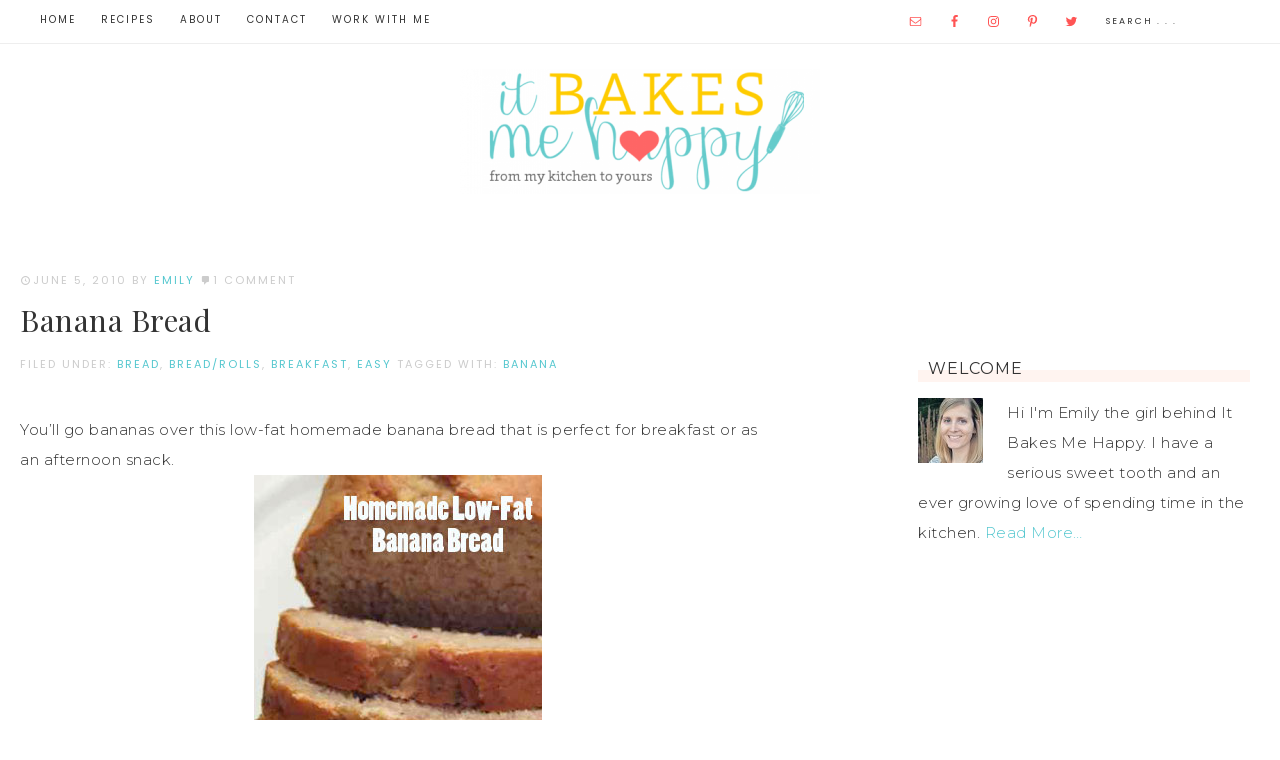

--- FILE ---
content_type: text/html; charset=UTF-8
request_url: http://itbakesmehappy.com/2010/06/banana-bread.html
body_size: 16613
content:
<!DOCTYPE html>
<html lang="en-US" prefix="og: http://ogp.me/ns#">
<head >
<meta charset="UTF-8" />
<title>Banana Bread - It Bakes Me Happy</title><meta name="viewport" content="width=device-width, initial-scale=1" />

			<style type="text/css">
				.slide-excerpt { width: 30%; }
				.slide-excerpt { top: 0; }
				.slide-excerpt { left: 0; }
				.flexslider { max-width: 300px; max-height: 300px; }
				.slide-image { max-height: 300px; }
			</style>
			<style type="text/css">
				@media only screen
				and (min-device-width : 320px)
				and (max-device-width : 480px) {
					.slide-excerpt { display: none !important; }
				}
			</style> 
<!-- This site is optimized with the Yoast SEO plugin v5.8 - https://yoast.com/wordpress/plugins/seo/ -->
<meta name="description" content="You&#039;ll go bananas over this healthier twist on classic banana bread it makes the perfect breakfast or as an afternoon snack!"/>
<link rel="canonical" href="http://itbakesmehappy.com/2010/06/banana-bread.html" />
<link rel="publisher" href="https://plus.google.com/u/0/+EmilyDicks/posts"/>
<meta property="og:locale" content="en_US" />
<meta property="og:type" content="article" />
<meta property="og:title" content="Banana Bread - It Bakes Me Happy" />
<meta property="og:description" content="You&#039;ll go bananas over this healthier twist on classic banana bread it makes the perfect breakfast or as an afternoon snack!" />
<meta property="og:url" content="http://itbakesmehappy.com/2010/06/banana-bread.html" />
<meta property="og:site_name" content="It Bakes Me Happy" />
<meta property="article:publisher" content="https://www.facebook.com/ItBakesMeHappy" />
<meta property="article:tag" content="banana" />
<meta property="article:section" content="bread" />
<meta property="article:published_time" content="2010-06-05T01:47:00-05:00" />
<meta property="article:modified_time" content="2017-08-22T14:14:42-05:00" />
<meta property="og:updated_time" content="2017-08-22T14:14:42-05:00" />
<meta property="og:image" content="http://itbakesmehappy.com/wp-content/uploads/2010/06/Banana-Bread.jpg" />
<meta property="og:image:width" content="288" />
<meta property="og:image:height" content="432" />
<script type='application/ld+json'>{"@context":"http:\/\/schema.org","@type":"WebSite","@id":"#website","url":"http:\/\/itbakesmehappy.com\/","name":"It Bakes Me Happy","potentialAction":{"@type":"SearchAction","target":"http:\/\/itbakesmehappy.com\/?s={search_term_string}","query-input":"required name=search_term_string"}}</script>
<!-- / Yoast SEO plugin. -->

<link rel='dns-prefetch' href='//fonts.googleapis.com' />
<link rel='dns-prefetch' href='//code.ionicframework.com' />
<link rel='dns-prefetch' href='//s.w.org' />
<link rel="alternate" type="application/rss+xml" title="It Bakes Me Happy &raquo; Feed" href="http://itbakesmehappy.com/feed" />
<link rel="alternate" type="application/rss+xml" title="It Bakes Me Happy &raquo; Comments Feed" href="http://itbakesmehappy.com/comments/feed" />
<link rel="alternate" type="application/rss+xml" title="It Bakes Me Happy &raquo; Banana Bread Comments Feed" href="http://itbakesmehappy.com/2010/06/banana-bread.html/feed" />
		<script type="text/javascript">
			window._wpemojiSettings = {"baseUrl":"https:\/\/s.w.org\/images\/core\/emoji\/2.2.1\/72x72\/","ext":".png","svgUrl":"https:\/\/s.w.org\/images\/core\/emoji\/2.2.1\/svg\/","svgExt":".svg","source":{"concatemoji":"http:\/\/itbakesmehappy.com\/wp-includes\/js\/wp-emoji-release.min.js?ver=4.7.29"}};
			!function(t,a,e){var r,n,i,o=a.createElement("canvas"),l=o.getContext&&o.getContext("2d");function c(t){var e=a.createElement("script");e.src=t,e.defer=e.type="text/javascript",a.getElementsByTagName("head")[0].appendChild(e)}for(i=Array("flag","emoji4"),e.supports={everything:!0,everythingExceptFlag:!0},n=0;n<i.length;n++)e.supports[i[n]]=function(t){var e,a=String.fromCharCode;if(!l||!l.fillText)return!1;switch(l.clearRect(0,0,o.width,o.height),l.textBaseline="top",l.font="600 32px Arial",t){case"flag":return(l.fillText(a(55356,56826,55356,56819),0,0),o.toDataURL().length<3e3)?!1:(l.clearRect(0,0,o.width,o.height),l.fillText(a(55356,57331,65039,8205,55356,57096),0,0),e=o.toDataURL(),l.clearRect(0,0,o.width,o.height),l.fillText(a(55356,57331,55356,57096),0,0),e!==o.toDataURL());case"emoji4":return l.fillText(a(55357,56425,55356,57341,8205,55357,56507),0,0),e=o.toDataURL(),l.clearRect(0,0,o.width,o.height),l.fillText(a(55357,56425,55356,57341,55357,56507),0,0),e!==o.toDataURL()}return!1}(i[n]),e.supports.everything=e.supports.everything&&e.supports[i[n]],"flag"!==i[n]&&(e.supports.everythingExceptFlag=e.supports.everythingExceptFlag&&e.supports[i[n]]);e.supports.everythingExceptFlag=e.supports.everythingExceptFlag&&!e.supports.flag,e.DOMReady=!1,e.readyCallback=function(){e.DOMReady=!0},e.supports.everything||(r=function(){e.readyCallback()},a.addEventListener?(a.addEventListener("DOMContentLoaded",r,!1),t.addEventListener("load",r,!1)):(t.attachEvent("onload",r),a.attachEvent("onreadystatechange",function(){"complete"===a.readyState&&e.readyCallback()})),(r=e.source||{}).concatemoji?c(r.concatemoji):r.wpemoji&&r.twemoji&&(c(r.twemoji),c(r.wpemoji)))}(window,document,window._wpemojiSettings);
		</script>
		<style type="text/css">
img.wp-smiley,
img.emoji {
	display: inline !important;
	border: none !important;
	box-shadow: none !important;
	height: 1em !important;
	width: 1em !important;
	margin: 0 .07em !important;
	vertical-align: -0.1em !important;
	background: none !important;
	padding: 0 !important;
}
</style>
<link rel='stylesheet' id='my-style-css'  href='http://itbakesmehappy.com/wp-content/plugins/post-series/style.css?ver=1.0' type='text/css' media='all' />
<link rel='stylesheet' id='captivating-css'  href='http://itbakesmehappy.com/wp-content/themes/restored316-captivating/style.css?ver=1.0.0' type='text/css' media='all' />
<style id='captivating-inline-css' type='text/css'>


		.announcement-widget {
			background-color: #ffffff;
		}
		

		.home-featured,
		.above-blog-content {
			background-color: #ffffff !important;
		}
		

		.sidebar .enews-widget,
		.category-index .widget_categories,
		div.ck_form,
		.author-box {
			background-color: #ffffff;
		}
		
		

		.site-wide-cta {
			background-color: #ffffff;
		}
		
		


		.site-footer,
		.genesis-nav-menu .sub-menu {
			background-color: #ffffff;
		}
		
		.genesis-nav-menu .sub-menu::after {
			border-bottom-color: #ffffff;
		}
		
		
</style>
<link rel='stylesheet' id='contact-form-7-css'  href='http://itbakesmehappy.com/wp-content/plugins/contact-form-7/includes/css/styles.css?ver=4.9.2' type='text/css' media='all' />
<link rel='stylesheet' id='wprm-template-css'  href='http://itbakesmehappy.com/wp-content/plugins/wp-recipe-maker/templates/recipe/legacy/simple/simple.min.css?ver=8.9.2' type='text/css' media='all' />
<link rel='stylesheet' id='google-font-css'  href='//fonts.googleapis.com/css?family=Montserrat%3A300%2C300i%2C400%2C700%2C700i%7COpen+Sans%3A400%2C400i%2C700%2C700i%7CPlayfair+Display%3A400%2C400i%2C700%2C700i%7CPoppins&#038;ver=4.7.29' type='text/css' media='all' />
<link rel='stylesheet' id='ionicons-css'  href='//code.ionicframework.com/ionicons/2.0.1/css/ionicons.min.css?ver=1.0.0' type='text/css' media='all' />
<link rel='stylesheet' id='dashicons-css'  href='http://itbakesmehappy.com/wp-includes/css/dashicons.min.css?ver=4.7.29' type='text/css' media='all' />
<link rel='stylesheet' id='simple-social-icons-font-css'  href='http://itbakesmehappy.com/wp-content/plugins/simple-social-icons/css/style.css?ver=3.0.2' type='text/css' media='all' />
<link rel='stylesheet' id='yarpp-thumbnails-css'  href='http://itbakesmehappy.com/wp-content/plugins/yet-another-related-posts-plugin/style/styles_thumbnails.css?ver=5.30.3' type='text/css' media='all' />
<style id='yarpp-thumbnails-inline-css' type='text/css'>
.yarpp-thumbnails-horizontal .yarpp-thumbnail {width: 130px;height: 170px;margin: 5px;margin-left: 0px;}.yarpp-thumbnail > img, .yarpp-thumbnail-default {width: 120px;height: 120px;margin: 5px;}.yarpp-thumbnails-horizontal .yarpp-thumbnail-title {margin: 7px;margin-top: 0px;width: 120px;}.yarpp-thumbnail-default > img {min-height: 120px;min-width: 120px;}
</style>
<link rel='stylesheet' id='slider_styles-css'  href='http://itbakesmehappy.com/wp-content/plugins/genesis-responsive-slider/assets/style.css?ver=1.0.1' type='text/css' media='all' />
<script type='text/javascript' src='http://itbakesmehappy.com/wp-includes/js/jquery/jquery.js?ver=1.12.4'></script>
<script type='text/javascript' src='http://itbakesmehappy.com/wp-includes/js/jquery/jquery-migrate.min.js?ver=1.4.1'></script>
<script type='text/javascript' src='http://itbakesmehappy.com/wp-content/plugins/wp-hide-post/public/js/wp-hide-post-public.js?ver=2.0.10'></script>
<!--[if lt IE 9]>
<script type='text/javascript' src='http://itbakesmehappy.com/wp-content/themes/genesis/lib/js/html5shiv.min.js?ver=3.7.3'></script>
<![endif]-->
<script type='text/javascript' src='http://itbakesmehappy.com/wp-content/themes/restored316-captivating/js/global.js?ver=1.0.0'></script>
<link rel='https://api.w.org/' href='http://itbakesmehappy.com/wp-json/' />
<link rel="EditURI" type="application/rsd+xml" title="RSD" href="http://itbakesmehappy.com/xmlrpc.php?rsd" />
<link rel="wlwmanifest" type="application/wlwmanifest+xml" href="http://itbakesmehappy.com/wp-includes/wlwmanifest.xml" /> 
<meta name="generator" content="WordPress 4.7.29" />
<link rel='shortlink' href='http://itbakesmehappy.com/?p=283' />
<link rel="alternate" type="application/json+oembed" href="http://itbakesmehappy.com/wp-json/oembed/1.0/embed?url=http%3A%2F%2Fitbakesmehappy.com%2F2010%2F06%2Fbanana-bread.html" />
<link rel="alternate" type="text/xml+oembed" href="http://itbakesmehappy.com/wp-json/oembed/1.0/embed?url=http%3A%2F%2Fitbakesmehappy.com%2F2010%2F06%2Fbanana-bread.html&#038;format=xml" />
<style type="text/css"> .enews .screenread {
	height: 1px;
    left: -1000em;
    overflow: hidden;
    position: absolute;
    top: -1000em;
    width: 1px; } </style><style type="text/css" media="all">
.pib-pinterest img{
	margin: 0;
}
.pib-pinterest > .pib-pin {
	z-index: 10;
	margin: 0;
	position: absolute;
	top: 20px;
	left: 0px;
	opacity: 0;
	-webkit-transition: opacity 0.5s linear;
	-moz-transition: 	opacity 0.5s linear;
	-ms-transition: 	opacity 0.5s linear;
	-o-transition: 		opacity 0.5s linear;
	transition: 		opacity 0.5s linear;
	
}
.pib-pinterest > .pib-pin{
	max-width: 50%;
}
.pib-pinterest:hover > .pib-pin {	
	opacity: 1;
	-webkit-transition-delay:	0s;
	-moz-transition-delay:		0s;
	-o-transition-delay: 		0s;
	transition-delay: 			0s;
}
.pib-pinterest{
	position: relative;
	width: auto;
}

/* Alignment */
span.alignleft.pib-pinterest, 
span.alignright.pib-pinterest, 
span.aligncenter.pib-pinterest {
	margin-bottom: 1.625em;
}
/* TwentyEleven Padding */
span.alignleft.pib-pinterest,
span.aligncenter.pib-pinterest{
	padding: 0 7px 7px 0;
}
span.alignright.pib-pinterest{
	padding: 0 0 7px 7px;
}

</style>
<style type="text/css"> html body .wprm-recipe-container { color: #333333; } html body .wprm-recipe-container a.wprm-recipe-print { color: #333333; } html body .wprm-recipe-container a.wprm-recipe-print:hover { color: #333333; } html body .wprm-recipe-container .wprm-recipe { background-color: #ffffff; } html body .wprm-recipe-container .wprm-recipe { border-color: #aaaaaa; } html body .wprm-recipe-container .wprm-recipe-tastefully-simple .wprm-recipe-time-container { border-color: #aaaaaa; } html body .wprm-recipe-container .wprm-recipe .wprm-color-border { border-color: #aaaaaa; } html body .wprm-recipe-container a { color: #3498db; } html body .wprm-recipe-container .wprm-recipe-tastefully-simple .wprm-recipe-name { color: #000000; } html body .wprm-recipe-container .wprm-recipe-tastefully-simple .wprm-recipe-header { color: #000000; } html body .wprm-recipe-container h1 { color: #000000; } html body .wprm-recipe-container h2 { color: #000000; } html body .wprm-recipe-container h3 { color: #000000; } html body .wprm-recipe-container h4 { color: #000000; } html body .wprm-recipe-container h5 { color: #000000; } html body .wprm-recipe-container h6 { color: #000000; } html body .wprm-recipe-container svg path { fill: #343434; } html body .wprm-recipe-container svg rect { fill: #343434; } html body .wprm-recipe-container svg polygon { stroke: #343434; } html body .wprm-recipe-container .wprm-rating-star-full svg polygon { fill: #343434; } html body .wprm-recipe-container .wprm-recipe .wprm-color-accent { background-color: #2c3e50; } html body .wprm-recipe-container .wprm-recipe .wprm-color-accent { color: #ffffff; } html body .wprm-recipe-container .wprm-recipe .wprm-color-accent a.wprm-recipe-print { color: #ffffff; } html body .wprm-recipe-container .wprm-recipe .wprm-color-accent a.wprm-recipe-print:hover { color: #ffffff; } html body .wprm-recipe-container .wprm-recipe-colorful .wprm-recipe-header { background-color: #2c3e50; } html body .wprm-recipe-container .wprm-recipe-colorful .wprm-recipe-header { color: #ffffff; } html body .wprm-recipe-container .wprm-recipe-colorful .wprm-recipe-meta > div { background-color: #3498db; } html body .wprm-recipe-container .wprm-recipe-colorful .wprm-recipe-meta > div { color: #ffffff; } html body .wprm-recipe-container .wprm-recipe-colorful .wprm-recipe-meta > div a.wprm-recipe-print { color: #ffffff; } html body .wprm-recipe-container .wprm-recipe-colorful .wprm-recipe-meta > div a.wprm-recipe-print:hover { color: #ffffff; } .wprm-rating-star svg polygon { stroke: #343434; } .wprm-rating-star.wprm-rating-star-full svg polygon { fill: #343434; } html body .wprm-recipe-container .wprm-recipe-instruction-image { text-align: left; } html body .wprm-recipe-container li.wprm-recipe-ingredient { list-style-type: disc; } html body .wprm-recipe-container li.wprm-recipe-instruction { list-style-type: decimal; } .tippy-box[data-theme~="wprm"] { background-color: #333333; color: #FFFFFF; } .tippy-box[data-theme~="wprm"][data-placement^="top"] > .tippy-arrow::before { border-top-color: #333333; } .tippy-box[data-theme~="wprm"][data-placement^="bottom"] > .tippy-arrow::before { border-bottom-color: #333333; } .tippy-box[data-theme~="wprm"][data-placement^="left"] > .tippy-arrow::before { border-left-color: #333333; } .tippy-box[data-theme~="wprm"][data-placement^="right"] > .tippy-arrow::before { border-right-color: #333333; } .tippy-box[data-theme~="wprm"] a { color: #FFFFFF; } .wprm-comment-rating svg { width: 18px !important; height: 18px !important; } img.wprm-comment-rating { width: 90px !important; height: 18px !important; } .wprm-comment-rating svg path { fill: #343434; } .wprm-comment-rating svg polygon { stroke: #343434; } .wprm-comment-ratings-container svg .wprm-star-full { fill: #343434; } .wprm-comment-ratings-container svg .wprm-star-empty { stroke: #343434; }</style><style type="text/css">.wprm-glossary-term {color: #5A822B;text-decoration: underline;cursor: help;}</style><link rel="pingback" href="http://itbakesmehappy.com/xmlrpc.php" />
<!-- Global site tag (gtag.js) - Google Analytics -->
<script async src="https://www.googletagmanager.com/gtag/js?id=UA-42404114-1"></script>
<script>
  window.dataLayer = window.dataLayer || [];
  function gtag(){dataLayer.push(arguments);}
  gtag('js', new Date());

  gtag('config', 'UA-42404114-1');
</script><style type="text/css">.site-title a { background: url(http://itbakesmehappy.com/wp-content/uploads/2014/04/cropped-IBMH_hdr_logo_040614.png) no-repeat !important; }</style>
<link href='http://fonts.googleapis.com/css?family=Roboto+Slab' rel='stylesheet' type='text/css'><link rel="icon" href="http://itbakesmehappy.com/wp-content/uploads/2014/02/it-bakes-me-happy-favicon.png" sizes="32x32" />
<link rel="icon" href="http://itbakesmehappy.com/wp-content/uploads/2014/02/it-bakes-me-happy-favicon.png" sizes="192x192" />
<link rel="apple-touch-icon-precomposed" href="http://itbakesmehappy.com/wp-content/uploads/2014/02/it-bakes-me-happy-favicon.png" />
<meta name="msapplication-TileImage" content="http://itbakesmehappy.com/wp-content/uploads/2014/02/it-bakes-me-happy-favicon.png" />

<script data-cfasync="false" type="text/javascript"> /* generated by Ahalogy wordpress plugin [version 2.1.0] */
  (function(a,h,a_,l,o,g,y){
  window[a_]={c:o,b:g,u:l};var s=a.createElement(h);s.src=l,e=a.getElementsByTagName(h)[0];e.parentNode.insertBefore(s,e);
  })(document,"script","_ahalogy","//w.ahalogy.com/",{client:"42365582708"});
</script>
</head>
<body class="post-template-default single single-post postid-283 single-format-standard custom-header header-image header-full-width content-sidebar" itemscope itemtype="http://schema.org/WebPage"><div class="site-container"><nav class="nav-primary" itemscope itemtype="http://schema.org/SiteNavigationElement"><div class="wrap"><ul id="menu-main" class="menu genesis-nav-menu menu-primary"><li id="menu-item-316" class="menu-item menu-item-type-custom menu-item-object-custom menu-item-home menu-item-316"><a href="http://itbakesmehappy.com/" itemprop="url"><span itemprop="name">Home</span></a></li>
<li id="menu-item-3883" class="menu-item menu-item-type-post_type menu-item-object-page menu-item-3883"><a href="http://itbakesmehappy.com/recipes" itemprop="url"><span itemprop="name">Recipes</span></a></li>
<li id="menu-item-319" class="menu-item menu-item-type-post_type menu-item-object-page menu-item-has-children menu-item-319"><a href="http://itbakesmehappy.com/about" itemprop="url"><span itemprop="name">About</span></a>
<ul class="sub-menu">
	<li id="menu-item-321" class="menu-item menu-item-type-post_type menu-item-object-page menu-item-321"><a href="http://itbakesmehappy.com/about/features" itemprop="url"><span itemprop="name">Features</span></a></li>
</ul>
</li>
<li id="menu-item-320" class="menu-item menu-item-type-post_type menu-item-object-page menu-item-320"><a href="http://itbakesmehappy.com/contact" itemprop="url"><span itemprop="name">Contact</span></a></li>
<li id="menu-item-3993" class="menu-item menu-item-type-post_type menu-item-object-page menu-item-3993"><a href="http://itbakesmehappy.com/work" itemprop="url"><span itemprop="name">Work With Me</span></a></li>
<li class="right search"><form class="search-form" itemprop="potentialAction" itemscope itemtype="http://schema.org/SearchAction" method="get" action="http://itbakesmehappy.com/" role="search"><meta itemprop="target" content="http://itbakesmehappy.com/?s={s}"/><input itemprop="query-input" type="search" name="s" placeholder="Search . . ." /><input type="submit" value="Search"  /></form></li><aside class="widget-area"><section id="simple-social-icons-2" class="widget simple-social-icons"><div class="widget-wrap"><ul class="aligncenter"><li class="ssi-email"><a href="mailto:itbakesmehappy@gmail.com" ><svg role="img" class="social-email" aria-labelledby="social-email-2"><title id="social-email-2">Email</title><use xlink:href="http://itbakesmehappy.com/wp-content/plugins/simple-social-icons/symbol-defs.svg#social-email"></use></svg></a></li><li class="ssi-facebook"><a href="http://www.facebook.com/ItBakesMeHappy" target="_blank" rel="noopener noreferrer"><svg role="img" class="social-facebook" aria-labelledby="social-facebook-2"><title id="social-facebook-2">Facebook</title><use xlink:href="http://itbakesmehappy.com/wp-content/plugins/simple-social-icons/symbol-defs.svg#social-facebook"></use></svg></a></li><li class="ssi-instagram"><a href="http://instagram.com/emily_itbakesmehappy" target="_blank" rel="noopener noreferrer"><svg role="img" class="social-instagram" aria-labelledby="social-instagram-2"><title id="social-instagram-2">Instagram</title><use xlink:href="http://itbakesmehappy.com/wp-content/plugins/simple-social-icons/symbol-defs.svg#social-instagram"></use></svg></a></li><li class="ssi-pinterest"><a href="http://www.pinterest.com/ItBakesMeHappy/" target="_blank" rel="noopener noreferrer"><svg role="img" class="social-pinterest" aria-labelledby="social-pinterest-2"><title id="social-pinterest-2">Pinterest</title><use xlink:href="http://itbakesmehappy.com/wp-content/plugins/simple-social-icons/symbol-defs.svg#social-pinterest"></use></svg></a></li><li class="ssi-twitter"><a href="https://twitter.com/ItBakesMeHappy" target="_blank" rel="noopener noreferrer"><svg role="img" class="social-twitter" aria-labelledby="social-twitter-2"><title id="social-twitter-2">Twitter</title><use xlink:href="http://itbakesmehappy.com/wp-content/plugins/simple-social-icons/symbol-defs.svg#social-twitter"></use></svg></a></li></ul></div></section>
</aside></ul></div></nav><header class="site-header" itemscope itemtype="http://schema.org/WPHeader"><div class="wrap"><div class="title-area"><p class="site-title" itemprop="headline"><a href="http://itbakesmehappy.com/">It Bakes Me Happy</a></p></div></div></header><!--MONUMETRIC [ATF|Pos 1] D:728x90 T:728x90 M:320x50,320x100 START-->

<div id="mmt-75d0e5cd-c359-467b-974a-31416e6e1433"></div><script type="text/javascript" data-cfasync="false">$MMT = window.$MMT || {}; $MMT.cmd = $MMT.cmd || [];$MMT.cmd.push(function(){ $MMT.display.slots.push(["75d0e5cd-c359-467b-974a-31416e6e1433"]); })</script>

<!--MONUMETRIC [ATF|Pos 1] D:728x90 T:728x90 M:320x50,320x100  ENDS--><div class="site-inner"><div class="content-sidebar-wrap"><main class="content"><article class="post-283 post type-post status-publish format-standard has-post-thumbnail category-bread category-breadrolls category-breakfast category-easy tag-banana entry" itemscope itemtype="http://schema.org/CreativeWork"><header class="entry-header"><p class="entry-meta"><time class="entry-time" itemprop="datePublished" datetime="2010-06-05T01:47:00+00:00">June 5, 2010</time> By <span class="entry-author" itemprop="author" itemscope itemtype="http://schema.org/Person"><a href="http://itbakesmehappy.com/author/emily" class="entry-author-link" itemprop="url" rel="author"><span class="entry-author-name" itemprop="name">Emily</span></a></span> <span class="entry-comments-link"><a href="http://itbakesmehappy.com/2010/06/banana-bread.html#comments">1 Comment</a></span> </p><h1 class="entry-title" itemprop="headline">Banana Bread</h1> 
<p class="entry-meta"><span class="entry-categories">Filed Under: <a href="http://itbakesmehappy.com/category/bread" rel="category tag">bread</a>, <a href="http://itbakesmehappy.com/category/breadrolls" rel="category tag">bread/rolls</a>, <a href="http://itbakesmehappy.com/category/breakfast" rel="category tag">breakfast</a>, <a href="http://itbakesmehappy.com/category/easy" rel="category tag">easy</a></span> <span class="entry-tags">Tagged With: <a href="http://itbakesmehappy.com/tag/banana" rel="tag">banana</a></span></p></header><div class="entry-content" itemprop="text"><div class="wprm-buttons"></div><div dir="ltr">
<div data-size="medium">You&#8217;ll go bananas over this low-fat homemade banana bread that is perfect for breakfast or as an afternoon snack.</div>
</div>
<div data-size="medium"></div>
<div data-size="medium"><img class="aligncenter size-full wp-image-4402" src="http://itbakesmehappy.com/wp-content/uploads/2010/06/Banana-Bread.jpg" alt="You'll go bananas over this low-fat homemade banana bread that is perfect for breakfast or as an afternoon snack." width="288" height="432" srcset="http://itbakesmehappy.com/wp-content/uploads/2010/06/Banana-Bread.jpg 288w, http://itbakesmehappy.com/wp-content/uploads/2010/06/Banana-Bread-200x300.jpg 200w" sizes="(max-width: 288px) 100vw, 288px" /></div>
<div data-size="medium"></div>
<div dir="ltr">
<div data-size="medium">I love bananas! and I love bread! So what&#8217;s not to love about banana bread? I have been making this recipe for years now, my dear grandmother once gave me a cookbook called &#8220;1,001 Low-fat Recipes&#8221; and I have been using this recipe, slightly modified, ever since.</div>
<div data-size="medium">It&#8217;s a tasty bread, that you can customize with cranberries, nuts or even chocolate chips. It can even be made into delicious little mini-muffins if you like. And since it&#8217;s low-fat you won&#8217;t feel guilty when you eat 2 or 3 slices, I just love the top crust of this bread. Now get off the computer, go to the kitchen and make this bread, because if you like bananas you&#8217;re gonna love this recipe!</div>
<p><a href="http://3.bp.blogspot.com/_Io4vwESASuI/TAm6jfm-eFI/AAAAAAAAAEI/6zN1xV2vpHc/s1600/BananaBread.jpg"><img src="http://3.bp.blogspot.com/_Io4vwESASuI/TAm6jfm-eFI/AAAAAAAAAEI/6zN1xV2vpHc/s320/BananaBread.jpg" alt="" border="0" /></a></p>
</div>
<script type="application/ld+json">{"@context":"https:\/\/schema.org\/","@type":"Recipe","name":"Banana Bread","author":{"@type":"Person","name":"Emily"},"description":"","image":"http:\/\/itbakesmehappy.com\/wp-content\/uploads\/2010\/06\/Banana-Bread.jpg","prepTime":"PT5M","cookTime":"PT60M","totalTime":"PT1H5M","recipeCategory":"bread, breakfast","recipeInstructions":["Preheat oven to 375\u00ba F.","Coat a loaf pan with cooking spray.","Using an electric mixer on medium speed, beat the banana, egg whites, sugar, vanilla, oil and applesauce.","Sift the flour, salt, baking powder and baking soda in another bowl, stir until well mixed.","Beating on low speed, add the dry ingredients to the banana mixture, beat until moist.","Spread into the loaf pan and bake for 50-60 minutes, until tester comes out clean.","Cool in the pan for 10 minutes before turning onto a wire rack to cool completely."],"recipeIngredient":["1 1\/2 c mashed banana (about 3 medium bananas)","1 egg","1 c sugar","1 tsp vanilla extract","1\/4 c oil","1\/2 applesauce","2 1\/4 c all purpose flour","1\/4 tsp salt","1 1\/2 tsp baking powder","1\/2 tsp baking soda"]}</script><!--Cookbook Recipe 5544-->


<div class="cookbook-recipe" id="cookbook-recipe-5544" data-recipe-id="5544" itemscope="itemscope" itemtype="https://schema.org/Recipe">

	<div class="cookbook-extras"><div class="cookbook-image"><img width="200" height="300" src="http://itbakesmehappy.com/wp-content/uploads/2010/06/Banana-Bread-200x300.jpg" class="attachment-medium size-medium" alt="" itemprop="image" srcset="http://itbakesmehappy.com/wp-content/uploads/2010/06/Banana-Bread-200x300.jpg 200w, http://itbakesmehappy.com/wp-content/uploads/2010/06/Banana-Bread.jpg 288w" sizes="(max-width: 200px) 100vw, 200px" /></div><a class="cookbook-button-link cookbook-button-link-print-preview" href="http://itbakesmehappy.com/2010/06/banana-bread.html/cookbook-print/5544" rel="nofollow" target="_blank">Print</a></div><h2 class="cookbook-name" itemprop="name">Banana Bread</h2><div class="cookbook-container cookbook-container-time"><p class="cookbook-details cookbook-details-prep-time"><span class="cookbook-element-title cookbook-element-title-prep-time">Prep</span> <time class="cookbook-element-wrapper cookbook-element-wrapper-prep-time" itemprop="prepTime" datetime="PT5M"><span class="cookbook-element-content cookbook-element-content-prep-time"><span class="cookbook-time-value cookbook-time-value-minutes">5</span> <span class="cookbook-time-label cookbook-time-label-minutes">mins</span></span></time></p><p class="cookbook-details cookbook-details-cook-time"><span class="cookbook-element-title cookbook-element-title-cook-time">Cook</span> <time class="cookbook-element-wrapper cookbook-element-wrapper-cook-time" itemprop="cookTime" datetime="PT60M"><span class="cookbook-element-content cookbook-element-content-cook-time"><span class="cookbook-time-value cookbook-time-value-minutes">60</span> <span class="cookbook-time-label cookbook-time-label-minutes">mins</span></span></time></p><p class="cookbook-details cookbook-details-total-time"><span class="cookbook-element-title cookbook-element-title-total-time">Total</span> <time class="cookbook-element-wrapper cookbook-element-wrapper-total-time" itemprop="totalTime" datetime="PT1H5M"><span class="cookbook-element-content cookbook-element-content-total-time"><span class="cookbook-time-value cookbook-time-value-hours">1</span> <span class="cookbook-time-label cookbook-time-label-hours">hour</span>, <span class="cookbook-time-value cookbook-time-value-minutes">5</span> <span class="cookbook-time-label cookbook-time-label-minutes">mins</span></span></time></p></div><p class="cookbook-details cookbook-details-author" itemtype="https://schema.org/Person" itemscope="itemscope" itemprop="author"><span class="cookbook-element-title cookbook-element-title-author">Author</span> <span class="cookbook-element-content cookbook-author" itemprop="name">Emily</span></p>
	<div class="cookbook-container cookbook-container-ingredients"><h3 class="cookbook-title cookbook-title-ingredients">Ingredients</h3><ul class="cookbook-ingredients-list"><li class="cookbook-ingredient" itemprop="recipeIngredient">1 1/2 c mashed banana (about 3 medium bananas)</li><li class="cookbook-ingredient" itemprop="recipeIngredient">1 egg</li><li class="cookbook-ingredient" itemprop="recipeIngredient">1 c sugar</li><li class="cookbook-ingredient" itemprop="recipeIngredient">1 tsp vanilla extract</li><li class="cookbook-ingredient" itemprop="recipeIngredient">1/4 c oil</li><li class="cookbook-ingredient" itemprop="recipeIngredient">1/2 applesauce</li><li class="cookbook-ingredient" itemprop="recipeIngredient">2 1/4 c all purpose flour</li><li class="cookbook-ingredient" itemprop="recipeIngredient">1/4 tsp salt</li><li class="cookbook-ingredient" itemprop="recipeIngredient">1 1/2 tsp baking powder</li><li class="cookbook-ingredient" itemprop="recipeIngredient">1/2 tsp baking soda</li></ul></div><div class="cookbook-container cookbook-container-instructions"><h3 class="cookbook-title cookbook-title-instructions">Instructions</h3><ol class="cookbook-instructions-list"><li class="cookbook-instruction" itemprop="recipeInstructions">Preheat oven to 375º F.</li><li class="cookbook-instruction" itemprop="recipeInstructions">Coat a loaf pan with cooking spray.</li><li class="cookbook-instruction" itemprop="recipeInstructions">Using an electric mixer on medium speed, beat the banana, egg whites, sugar, vanilla, oil and applesauce.</li><li class="cookbook-instruction" itemprop="recipeInstructions">Sift the flour, salt, baking powder and baking soda in another bowl, stir until well mixed.</li><li class="cookbook-instruction" itemprop="recipeInstructions">Beating on low speed, add the dry ingredients to the banana mixture, beat until moist.</li><li class="cookbook-instruction" itemprop="recipeInstructions">Spread into the loaf pan and bake for 50-60 minutes, until tester comes out clean.</li><li class="cookbook-instruction" itemprop="recipeInstructions">Cool in the pan for 10 minutes before turning onto a wire rack to cool completely.</li></ol></div>
	<div class="cookbook-container cookbook-container-notes"><h3 class="cookbook-title cookbook-title-notes">Notes</h3><div class="cookbook-notes"><p>Recipe adapted from Banana Bread in 1,001 Low-fat Recipes</p>
</div></div><p class="cookbook-tag cookbook-tag-courses"><span class="cookbook-element-title cookbook-element-title-courses">Courses</span> <span class="cookbook-element-content cookbook-courses" itemprop="recipeCategory">bread, breakfast</span></p>
</div>


<!--End Cookbook Recipe-->
<div class='yarpp yarpp-related yarpp-related-website yarpp-template-thumbnails'>
<!-- YARPP Thumbnails -->
<h3>Related posts:</h3>
<div class="yarpp-thumbnails-horizontal">
<a class='yarpp-thumbnail' rel='norewrite' href='http://itbakesmehappy.com/2014/03/coconut-banana-bread.html' title='Coconut Banana Bread'>
<img width="120" height="120" src="http://itbakesmehappy.com/wp-content/uploads/2014/03/CoconutBanana3_c_IBMH.png" class="attachment-yarpp-thumbnail size-yarpp-thumbnail wp-post-image" alt="" data-pin-nopin="true" srcset="http://itbakesmehappy.com/wp-content/uploads/2014/03/CoconutBanana3_c_IBMH.png 600w, http://itbakesmehappy.com/wp-content/uploads/2014/03/CoconutBanana3_c_IBMH-150x150.png 150w, http://itbakesmehappy.com/wp-content/uploads/2014/03/CoconutBanana3_c_IBMH-300x300.png 300w" sizes="(max-width: 120px) 100vw, 120px" /><span class="yarpp-thumbnail-title">Coconut Banana Bread</span></a>
<a class='yarpp-thumbnail' rel='norewrite' href='http://itbakesmehappy.com/2015/01/granola-crunch-banana-bread.html' title='Granola Crunch Banana Bread'>
<img width="120" height="120" src="http://itbakesmehappy.com/wp-content/uploads/2015/01/Granola-Crunch-Banana-Bread-2-120x120.jpg" class="attachment-yarpp-thumbnail size-yarpp-thumbnail wp-post-image" alt="Fresh baked Granola Crunch Banana Bread has a soft inside with a crunchy granola topping, relax and enjoy a slice of this healthier banana bread for breakfast." data-pin-nopin="true" srcset="http://itbakesmehappy.com/wp-content/uploads/2015/01/Granola-Crunch-Banana-Bread-2-120x120.jpg 120w, http://itbakesmehappy.com/wp-content/uploads/2015/01/Granola-Crunch-Banana-Bread-2-150x150.jpg 150w, http://itbakesmehappy.com/wp-content/uploads/2015/01/Granola-Crunch-Banana-Bread-2-400x400.jpg 400w, http://itbakesmehappy.com/wp-content/uploads/2015/01/Granola-Crunch-Banana-Bread-2-300x300.jpg 300w" sizes="(max-width: 120px) 100vw, 120px" /><span class="yarpp-thumbnail-title">Granola Crunch Banana Bread</span></a>
<a class='yarpp-thumbnail' rel='norewrite' href='http://itbakesmehappy.com/2012/02/baked-chocolate-banana-french-toast.html' title='Baked Chocolate Banana French Toast'>
<span class="yarpp-thumbnail-default"><img src="http://itbakesmehappy.com/wp-content/plugins/yet-another-related-posts-plugin/images/default.png" alt="Default Thumbnail" data-pin-nopin="true" /></span><span class="yarpp-thumbnail-title">Baked Chocolate Banana French Toast</span></a>
<a class='yarpp-thumbnail' rel='norewrite' href='http://itbakesmehappy.com/2012/09/chocolate-coconut-bread.html' title='Chocolate Coconut Bread'>
<img width="120" height="80" src="http://itbakesmehappy.com/wp-content/uploads/2012/09/ChocolateCoconutBread_IBMH.jpg" class="attachment-yarpp-thumbnail size-yarpp-thumbnail wp-post-image" alt="Chocolate Coconut Bread" data-pin-nopin="true" srcset="http://itbakesmehappy.com/wp-content/uploads/2012/09/ChocolateCoconutBread_IBMH.jpg 640w, http://itbakesmehappy.com/wp-content/uploads/2012/09/ChocolateCoconutBread_IBMH-300x200.jpg 300w" sizes="(max-width: 120px) 100vw, 120px" /><span class="yarpp-thumbnail-title">Chocolate Coconut Bread</span></a>
</div>
</div>
<!--<rdf:RDF xmlns:rdf="http://www.w3.org/1999/02/22-rdf-syntax-ns#"
			xmlns:dc="http://purl.org/dc/elements/1.1/"
			xmlns:trackback="http://madskills.com/public/xml/rss/module/trackback/">
		<rdf:Description rdf:about="http://itbakesmehappy.com/2010/06/banana-bread.html"
    dc:identifier="http://itbakesmehappy.com/2010/06/banana-bread.html"
    dc:title="Banana Bread"
    trackback:ping="http://itbakesmehappy.com/2010/06/banana-bread.html/trackback" />
</rdf:RDF>-->
</div><footer class="entry-footer"></footer></article><div class="adjacent-entry-pagination pagination"><div class="pagination-previous alignleft"><a href="http://itbakesmehappy.com/2010/05/apple-cinnamon-roll-surprise.html" rel="prev">&#x000AB; Apple Cinnamon Roll Surprise</a></div><div class="pagination-next alignright"><a href="http://itbakesmehappy.com/2010/06/waffles.html" rel="next">Waffles &#x000BB;</a></div></div><div class="entry-comments" id="comments"><h3>Comments</h3><ol class="comment-list">
	<li class="comment even thread-even depth-1" id="comment-18">
	<article itemprop="comment" itemscope itemtype="http://schema.org/Comment">

		
		<header class="comment-header">
			<p class="comment-author" itemprop="author" itemscope itemtype="http://schema.org/Person">
				<img alt='' src='http://1.gravatar.com/avatar/41dc3e007986c35dc46763689fa93174?s=96&#038;d=mm&#038;r=g' srcset='http://1.gravatar.com/avatar/41dc3e007986c35dc46763689fa93174?s=192&amp;d=mm&amp;r=g 2x' class='avatar avatar-96 photo' height='96' width='96' /><span itemprop="name"><a href="http://www.blogger.com/profile/16959141177904095053" class="comment-author-link" rel="external nofollow" itemprop="url">Saucy</a></span> <span class="says">says</span>			</p>

			<p class="comment-meta"><time class="comment-time" datetime="2010-06-14T04:53:23+00:00" itemprop="datePublished"><a href="http://itbakesmehappy.com/2010/06/banana-bread.html#comment-18" class="comment-time-link" itemprop="url">June 14, 2010 at 4:53 am</a></time></p>		</header>

		<div class="comment-content" itemprop="text">
			
			<p>I love, love, love a good banana bread&#8230; and *sheepishly admits* loving the batter more!</p>
		</div>

		<div class="comment-reply"><a rel='nofollow' class='comment-reply-link' href='http://itbakesmehappy.com/2010/06/banana-bread.html?replytocom=18#respond' onclick='return addComment.moveForm( "comment-18", "18", "respond", "283" )' aria-label='Reply to Saucy'>Reply</a></div>
		
	</article>
	</li><!-- #comment-## -->
</ol></div>	<div id="respond" class="comment-respond">
		<h3 id="reply-title" class="comment-reply-title">Leave a Reply <small><a rel="nofollow" id="cancel-comment-reply-link" href="/2010/06/banana-bread.html#respond" style="display:none;">Cancel reply</a></small></h3>			<form action="http://itbakesmehappy.com/wp-comments-post.php" method="post" id="commentform" class="comment-form" novalidate>
				<p class="comment-notes"><span id="email-notes">Your email address will not be published.</span> Required fields are marked <span class="required">*</span></p><div class="comment-form-wprm-rating" style="display: none">
	<label for="wprm-comment-rating-1482534070">Recipe Rating</label>	<span class="wprm-rating-stars">
		<fieldset class="wprm-comment-ratings-container" data-original-rating="0" data-current-rating="0">
			<legend>Recipe Rating</legend>
			<input aria-label="Don&#039;t rate this recipe" name="wprm-comment-rating" value="0" type="radio" onclick="WPRecipeMaker.rating.onClick(this)" style="margin-left: -21px !important; width: 24px !important; height: 24px !important;" checked="checked"><span aria-hidden="true" style="width: 120px !important; height: 24px !important;"><svg xmlns="http://www.w3.org/2000/svg" xmlns:xlink="http://www.w3.org/1999/xlink" x="0px" y="0px" width="106.66666666667px" height="16px" viewBox="0 0 160 32">
  <defs>
    <polygon class="wprm-star-empty" id="wprm-star-empty-0" fill="none" stroke="#343434" stroke-width="2" stroke-linecap="square" stroke-miterlimit="10" points="12,2.6 15,9 21.4,9 16.7,13.9 18.6,21.4 12,17.6 5.4,21.4 7.3,13.9 2.6,9 9,9" stroke-linejoin="miter"/>
  </defs>
	<use xlink:href="#wprm-star-empty-0" x="4" y="4" />
	<use xlink:href="#wprm-star-empty-0" x="36" y="4" />
	<use xlink:href="#wprm-star-empty-0" x="68" y="4" />
	<use xlink:href="#wprm-star-empty-0" x="100" y="4" />
	<use xlink:href="#wprm-star-empty-0" x="132" y="4" />
</svg></span><br><input aria-label="Rate this recipe 1 out of 5 stars" name="wprm-comment-rating" value="1" type="radio" onclick="WPRecipeMaker.rating.onClick(this)" style="width: 24px !important; height: 24px !important;"><span aria-hidden="true" style="width: 120px !important; height: 24px !important;"><svg xmlns="http://www.w3.org/2000/svg" xmlns:xlink="http://www.w3.org/1999/xlink" x="0px" y="0px" width="106.66666666667px" height="16px" viewBox="0 0 160 32">
  <defs>
	<polygon class="wprm-star-empty" id="wprm-star-empty-1" fill="none" stroke="#343434" stroke-width="2" stroke-linecap="square" stroke-miterlimit="10" points="12,2.6 15,9 21.4,9 16.7,13.9 18.6,21.4 12,17.6 5.4,21.4 7.3,13.9 2.6,9 9,9" stroke-linejoin="miter"/>
	<path class="wprm-star-full" id="wprm-star-full-1" fill="#343434" d="M12.712,1.942l2.969,6.015l6.638,0.965c0.651,0.095,0.911,0.895,0.44,1.354l-4.804,4.682l1.134,6.612c0.111,0.649-0.57,1.143-1.152,0.837L12,19.286l-5.938,3.122C5.48,22.714,4.799,22.219,4.91,21.57l1.134-6.612l-4.804-4.682c-0.471-0.459-0.211-1.26,0.44-1.354l6.638-0.965l2.969-6.015C11.579,1.352,12.421,1.352,12.712,1.942z"/>
  </defs>
	<use xlink:href="#wprm-star-full-1" x="4" y="4" />
	<use xlink:href="#wprm-star-empty-1" x="36" y="4" />
	<use xlink:href="#wprm-star-empty-1" x="68" y="4" />
	<use xlink:href="#wprm-star-empty-1" x="100" y="4" />
	<use xlink:href="#wprm-star-empty-1" x="132" y="4" />
</svg></span><br><input aria-label="Rate this recipe 2 out of 5 stars" name="wprm-comment-rating" value="2" type="radio" onclick="WPRecipeMaker.rating.onClick(this)" style="width: 24px !important; height: 24px !important;"><span aria-hidden="true" style="width: 120px !important; height: 24px !important;"><svg xmlns="http://www.w3.org/2000/svg" xmlns:xlink="http://www.w3.org/1999/xlink" x="0px" y="0px" width="106.66666666667px" height="16px" viewBox="0 0 160 32">
  <defs>
	<polygon class="wprm-star-empty" id="wprm-star-empty-2" fill="none" stroke="#343434" stroke-width="2" stroke-linecap="square" stroke-miterlimit="10" points="12,2.6 15,9 21.4,9 16.7,13.9 18.6,21.4 12,17.6 5.4,21.4 7.3,13.9 2.6,9 9,9" stroke-linejoin="miter"/>
	<path class="wprm-star-full" id="wprm-star-full-2" fill="#343434" d="M12.712,1.942l2.969,6.015l6.638,0.965c0.651,0.095,0.911,0.895,0.44,1.354l-4.804,4.682l1.134,6.612c0.111,0.649-0.57,1.143-1.152,0.837L12,19.286l-5.938,3.122C5.48,22.714,4.799,22.219,4.91,21.57l1.134-6.612l-4.804-4.682c-0.471-0.459-0.211-1.26,0.44-1.354l6.638-0.965l2.969-6.015C11.579,1.352,12.421,1.352,12.712,1.942z"/>
  </defs>
	<use xlink:href="#wprm-star-full-2" x="4" y="4" />
	<use xlink:href="#wprm-star-full-2" x="36" y="4" />
	<use xlink:href="#wprm-star-empty-2" x="68" y="4" />
	<use xlink:href="#wprm-star-empty-2" x="100" y="4" />
	<use xlink:href="#wprm-star-empty-2" x="132" y="4" />
</svg></span><br><input aria-label="Rate this recipe 3 out of 5 stars" name="wprm-comment-rating" value="3" type="radio" onclick="WPRecipeMaker.rating.onClick(this)" style="width: 24px !important; height: 24px !important;"><span aria-hidden="true" style="width: 120px !important; height: 24px !important;"><svg xmlns="http://www.w3.org/2000/svg" xmlns:xlink="http://www.w3.org/1999/xlink" x="0px" y="0px" width="106.66666666667px" height="16px" viewBox="0 0 160 32">
  <defs>
	<polygon class="wprm-star-empty" id="wprm-star-empty-3" fill="none" stroke="#343434" stroke-width="2" stroke-linecap="square" stroke-miterlimit="10" points="12,2.6 15,9 21.4,9 16.7,13.9 18.6,21.4 12,17.6 5.4,21.4 7.3,13.9 2.6,9 9,9" stroke-linejoin="miter"/>
	<path class="wprm-star-full" id="wprm-star-full-3" fill="#343434" d="M12.712,1.942l2.969,6.015l6.638,0.965c0.651,0.095,0.911,0.895,0.44,1.354l-4.804,4.682l1.134,6.612c0.111,0.649-0.57,1.143-1.152,0.837L12,19.286l-5.938,3.122C5.48,22.714,4.799,22.219,4.91,21.57l1.134-6.612l-4.804-4.682c-0.471-0.459-0.211-1.26,0.44-1.354l6.638-0.965l2.969-6.015C11.579,1.352,12.421,1.352,12.712,1.942z"/>
  </defs>
	<use xlink:href="#wprm-star-full-3" x="4" y="4" />
	<use xlink:href="#wprm-star-full-3" x="36" y="4" />
	<use xlink:href="#wprm-star-full-3" x="68" y="4" />
	<use xlink:href="#wprm-star-empty-3" x="100" y="4" />
	<use xlink:href="#wprm-star-empty-3" x="132" y="4" />
</svg></span><br><input aria-label="Rate this recipe 4 out of 5 stars" name="wprm-comment-rating" value="4" type="radio" onclick="WPRecipeMaker.rating.onClick(this)" style="width: 24px !important; height: 24px !important;"><span aria-hidden="true" style="width: 120px !important; height: 24px !important;"><svg xmlns="http://www.w3.org/2000/svg" xmlns:xlink="http://www.w3.org/1999/xlink" x="0px" y="0px" width="106.66666666667px" height="16px" viewBox="0 0 160 32">
  <defs>
	<polygon class="wprm-star-empty" id="wprm-star-empty-4" fill="none" stroke="#343434" stroke-width="2" stroke-linecap="square" stroke-miterlimit="10" points="12,2.6 15,9 21.4,9 16.7,13.9 18.6,21.4 12,17.6 5.4,21.4 7.3,13.9 2.6,9 9,9" stroke-linejoin="miter"/>
	<path class="wprm-star-full" id="wprm-star-full-4" fill="#343434" d="M12.712,1.942l2.969,6.015l6.638,0.965c0.651,0.095,0.911,0.895,0.44,1.354l-4.804,4.682l1.134,6.612c0.111,0.649-0.57,1.143-1.152,0.837L12,19.286l-5.938,3.122C5.48,22.714,4.799,22.219,4.91,21.57l1.134-6.612l-4.804-4.682c-0.471-0.459-0.211-1.26,0.44-1.354l6.638-0.965l2.969-6.015C11.579,1.352,12.421,1.352,12.712,1.942z"/>
  </defs>
	<use xlink:href="#wprm-star-full-4" x="4" y="4" />
	<use xlink:href="#wprm-star-full-4" x="36" y="4" />
	<use xlink:href="#wprm-star-full-4" x="68" y="4" />
	<use xlink:href="#wprm-star-full-4" x="100" y="4" />
	<use xlink:href="#wprm-star-empty-4" x="132" y="4" />
</svg></span><br><input aria-label="Rate this recipe 5 out of 5 stars" name="wprm-comment-rating" value="5" type="radio" onclick="WPRecipeMaker.rating.onClick(this)" id="wprm-comment-rating-1482534070" style="width: 24px !important; height: 24px !important;"><span aria-hidden="true" style="width: 120px !important; height: 24px !important;"><svg xmlns="http://www.w3.org/2000/svg" xmlns:xlink="http://www.w3.org/1999/xlink" x="0px" y="0px" width="106.66666666667px" height="16px" viewBox="0 0 160 32">
  <defs>
	<path class="wprm-star-full" id="wprm-star-full-5" fill="#343434" d="M12.712,1.942l2.969,6.015l6.638,0.965c0.651,0.095,0.911,0.895,0.44,1.354l-4.804,4.682l1.134,6.612c0.111,0.649-0.57,1.143-1.152,0.837L12,19.286l-5.938,3.122C5.48,22.714,4.799,22.219,4.91,21.57l1.134-6.612l-4.804-4.682c-0.471-0.459-0.211-1.26,0.44-1.354l6.638-0.965l2.969-6.015C11.579,1.352,12.421,1.352,12.712,1.942z"/>
  </defs>
	<use xlink:href="#wprm-star-full-5" x="4" y="4" />
	<use xlink:href="#wprm-star-full-5" x="36" y="4" />
	<use xlink:href="#wprm-star-full-5" x="68" y="4" />
	<use xlink:href="#wprm-star-full-5" x="100" y="4" />
	<use xlink:href="#wprm-star-full-5" x="132" y="4" />
</svg></span>		</fieldset>
	</span>
</div>
<p class="comment-form-comment"><label for="comment">Comment</label> <textarea id="comment" name="comment" cols="45" rows="8" maxlength="65525" aria-required="true" required="required"></textarea></p><p class="comment-form-author"><label for="author">Name <span class="required">*</span></label> <input id="author" name="author" type="text" value="" size="30" maxlength="245" aria-required='true' required='required' /></p>
<p class="comment-form-email"><label for="email">Email <span class="required">*</span></label> <input id="email" name="email" type="email" value="" size="30" maxlength="100" aria-describedby="email-notes" aria-required='true' required='required' /></p>
<p class="comment-form-url"><label for="url">Website</label> <input id="url" name="url" type="url" value="" size="30" maxlength="200" /></p>
<div id="comment-form-cookbook-rating" class="comment-form-cookbook-rating"><label for="cookbook_comment_rating">Recipe Rating</label><p class="cookbook-rating-stars"><span class="cookbook-icon cookbook-icon-star-empty" data-rating="1"></span><span class="cookbook-icon cookbook-icon-star-empty" data-rating="2"></span><span class="cookbook-icon cookbook-icon-star-empty" data-rating="3"></span><span class="cookbook-icon cookbook-icon-star-empty" data-rating="4"></span><span class="cookbook-icon cookbook-icon-star-empty" data-rating="5"></span></p><input id="cookbook_comment_rating" name="cookbook_comment_rating" type="hidden" value="0"><input type="hidden" id="cookbook_comment_rating_nonce" name="cookbook_comment_rating_nonce" value="cbb101d192" /><input type="hidden" name="_wp_http_referer" value="/2010/06/banana-bread.html" /></div><p class="form-submit"><input name="submit" type="submit" id="submit" class="submit" value="Post Comment" /> <input type='hidden' name='comment_post_ID' value='283' id='comment_post_ID' />
<input type='hidden' name='comment_parent' id='comment_parent' value='0' />
</p><input type="hidden" name="ac183e21d42913a07ecb54d4f6d3ebb4" value="ac183e21d42913a07ecb54d4f6d3ebb4"/><p id="gasp_p" style="clear:both;"></p><script type="text/javascript">
        //v1.5.1
        var gasp_p = document.getElementById("gasp_p");
        var gasp_cb = document.createElement("input");
        var gasp_text = document.createTextNode(" Confirm you are NOT a spammer");
        gasp_cb.type = "checkbox";
        gasp_cb.id = "cl_check_035";
        gasp_cb.name = "cl_check_035";

        var gasp_label = document.createElement("label");
        gasp_p.appendChild(gasp_label);
        gasp_label.appendChild(gasp_cb);
        gasp_label.appendChild(gasp_text);
        var frm = gasp_cb.form;
        frm.onsubmit = gasp_it;
        function gasp_it(){
        if(gasp_cb.checked != true){
        alert("Please check the box to confirm that you are NOT a spammer");
        return false;
        }
        return true;
        }
        </script>
        <noscript>you MUST enable javascript to be able to comment</noscript>
        <input type="hidden" id="gasp_email" name="gasp_email" value="" /><p style="display: none;"><input type="hidden" id="akismet_comment_nonce" name="akismet_comment_nonce" value="21f0826290" /></p><input type="hidden" id="ak_js" name="ak_js" value="24"/><textarea name="ak_hp_textarea" cols="45" rows="8" maxlength="100" style="display: none !important;"></textarea>			</form>
			</div><!-- #respond -->
	<p class="akismet_comment_form_privacy_notice">This site uses Akismet to reduce spam. <a href="https://akismet.com/privacy/" target="_blank" rel="nofollow noopener">Learn how your comment data is processed</a>.</p></main><aside class="sidebar sidebar-primary widget-area" role="complementary" aria-label="Primary Sidebar" itemscope itemtype="http://schema.org/WPSideBar"><section id="tbnwidget-3f15dab7-08ab-4112-83dd-195e470ec93d" class="widget Closure"><div class="widget-wrap"><!--MONUMETRIC 3f15dab7-08ab-4112-83dd-195e470ec93d STARTS--><div id="mmt-3f15dab7-08ab-4112-83dd-195e470ec93d"></div><script type="text/javascript" data-cfasync="false">$MMT = window.$MMT || {}; $MMT.cmd = $MMT.cmd || [];$MMT.cmd.push(function(){ $MMT.display.slots.push(["3f15dab7-08ab-4112-83dd-195e470ec93d"]); })</script><!--MONUMETRIC 3f15dab7-08ab-4112-83dd-195e470ec93d ENDS--></div></section>
<section id="user-profile-2" class="widget user-profile"><div class="widget-wrap"><h4 class="widget-title widgettitle">Welcome</h4>
<p><span class="alignleft"><img alt='' src='http://1.gravatar.com/avatar/18d8de81d3fe5090f5446429404ee5e6?s=65&#038;d=mm&#038;r=g' srcset='http://1.gravatar.com/avatar/18d8de81d3fe5090f5446429404ee5e6?s=130&amp;d=mm&amp;r=g 2x' class='avatar avatar-65 photo' height='65' width='65' /></span>Hi I'm Emily the girl behind It Bakes Me Happy. I have a serious sweet tooth and an ever growing love of spending time in the kitchen. <a class="pagelink" href="http://itbakesmehappy.com/about">Read More…</a></p>
</div></section>
<section id="tbnwidget-0f764246-0c84-495f-8837-6d2a02d5c365" class="widget Closure"><div class="widget-wrap"><!--MONUMETRIC 0f764246-0c84-495f-8837-6d2a02d5c365 STARTS--><div id="mmt-0f764246-0c84-495f-8837-6d2a02d5c365"></div><script type="text/javascript" data-cfasync="false">$MMT = window.$MMT || {}; $MMT.cmd = $MMT.cmd || [];$MMT.cmd.push(function(){ $MMT.display.slots.push(["0f764246-0c84-495f-8837-6d2a02d5c365"]); })</script><!--MONUMETRIC 0f764246-0c84-495f-8837-6d2a02d5c365 ENDS--></div></section>
<section id="enews-ext-2" class="widget enews-widget"><div class="widget-wrap"><div class="enews"><h4 class="widget-title widgettitle">Never Miss A Recipe</h4>
			<form id="subscribeenews-ext-2" action="//itbakesmehappy.us9.list-manage.com/subscribe?u=31ff30a66e08ff21d6f40c1ad&amp;id=e5023b35dd" method="post"  target="_blank" onsubmit="if ( subbox1.value == 'First Name') { subbox1.value = ''; } if ( subbox2.value == 'Last Name') { subbox2.value = ''; }" name="enews-ext-2">
												<label for="subbox" class="screenread">E-Mail Address</label><input type="email" value="" id="subbox" placeholder="E-Mail Address" name="" required="required" />
								<input type="submit" value="Subscribe By Email" id="subbutton" />
			</form>
		</div></div></section>
<section id="text-18" class="widget widget_text"><div class="widget-wrap">			<div class="textwidget"><a data-pin-do="embedUser" href="http://www.pinterest.com/ItBakesMeHappy/"data-pin-scale-width="80" data-pin-scale-height="200" data-pin-board-width="400">Visit Emily_It Bakes Me Happy's profile on Pinterest.</a><!-- Please call pinit.js only once per page --><script type="text/javascript" async src="//assets.pinterest.com/js/pinit.js"></script></div>
		</div></section>
<section id="featured-post-3" class="widget featured-content featuredpost"><div class="widget-wrap"><h4 class="widget-title widgettitle">Easy Recipes</h4>
<article class="post-1991 post type-post status-publish format-standard has-post-thumbnail category-cookie category-cookies category-dessert category-easy tag-chocolate tag-peanut tag-peanut-butter entry"><a href="http://itbakesmehappy.com/2014/09/chocolate-peanut-butter-crackles.html" class="alignleft" aria-hidden="true"><img width="150" height="150" src="http://itbakesmehappy.com/wp-content/uploads/2014/09/ChocPBCrackle2_IBMH-150x150.jpg" class="entry-image attachment-post" alt="Chocolate Peanut Butter Crackles" itemprop="image" srcset="http://itbakesmehappy.com/wp-content/uploads/2014/09/ChocPBCrackle2_IBMH-150x150.jpg 150w, http://itbakesmehappy.com/wp-content/uploads/2014/09/ChocPBCrackle2_IBMH-400x400.jpg 400w, http://itbakesmehappy.com/wp-content/uploads/2014/09/ChocPBCrackle2_IBMH-300x300.jpg 300w, http://itbakesmehappy.com/wp-content/uploads/2014/09/ChocPBCrackle2_IBMH-120x120.jpg 120w" sizes="(max-width: 150px) 100vw, 150px" /></a><header class="entry-header"><h2 class="entry-title"><a href="http://itbakesmehappy.com/2014/09/chocolate-peanut-butter-crackles.html">Chocolate Peanut Butter Crackles</a></h2></header></article><article class="post-4624 post type-post status-publish format-standard has-post-thumbnail category-cookie-bar category-dessert category-easy tag-blueberry tag-coconut-oil tag-cookie-bar tag-dessert tag-easy tag-oats tag-white-chocolate entry"><a href="http://itbakesmehappy.com/2017/06/blueberry-white-chocolate-oat-bars.html" class="alignleft" aria-hidden="true"><img width="150" height="150" src="http://itbakesmehappy.com/wp-content/uploads/2017/06/Blueberry-White-Choc-Oat-Bars-2-150x150.jpg" class="entry-image attachment-post" alt="Blueberry White Chocolate Oat Bars" itemprop="image" srcset="http://itbakesmehappy.com/wp-content/uploads/2017/06/Blueberry-White-Choc-Oat-Bars-2-150x150.jpg 150w, http://itbakesmehappy.com/wp-content/uploads/2017/06/Blueberry-White-Choc-Oat-Bars-2-400x400.jpg 400w, http://itbakesmehappy.com/wp-content/uploads/2017/06/Blueberry-White-Choc-Oat-Bars-2-120x120.jpg 120w" sizes="(max-width: 150px) 100vw, 150px" /></a><header class="entry-header"><h2 class="entry-title"><a href="http://itbakesmehappy.com/2017/06/blueberry-white-chocolate-oat-bars.html">Blueberry White Chocolate Oat Bars</a></h2></header></article><article class="post-3003 post type-post status-publish format-standard has-post-thumbnail category-candy category-dessert category-easy category-snack tag-chocolate tag-fudge entry"><a href="http://itbakesmehappy.com/2015/03/potato-chip-chocolate-fudge.html" class="alignleft" aria-hidden="true"><img width="150" height="150" src="http://itbakesmehappy.com/wp-content/uploads/2015/02/Potato-Chip-Fudge-150x150.jpg" class="entry-image attachment-post" alt="Potato Chip Chocolate Fudge" itemprop="image" srcset="http://itbakesmehappy.com/wp-content/uploads/2015/02/Potato-Chip-Fudge-150x150.jpg 150w, http://itbakesmehappy.com/wp-content/uploads/2015/02/Potato-Chip-Fudge-400x400.jpg 400w, http://itbakesmehappy.com/wp-content/uploads/2015/02/Potato-Chip-Fudge-300x300.jpg 300w, http://itbakesmehappy.com/wp-content/uploads/2015/02/Potato-Chip-Fudge-120x120.jpg 120w" sizes="(max-width: 150px) 100vw, 150px" /></a><header class="entry-header"><h2 class="entry-title"><a href="http://itbakesmehappy.com/2015/03/potato-chip-chocolate-fudge.html">Potato Chip Chocolate Fudge</a></h2></header></article></div></section>
<section id="text-25" class="widget widget_text"><div class="widget-wrap"><h4 class="widget-title widgettitle">Chocolate Chip Muffin Loaves</h4>
			<div class="textwidget"><a href="http://itbakesmehappy.com/2014/10/chocolate-chip-muffin-loaves.html"><img src="http://itbakesmehappy.com/wp-content/uploads/2014/12/ChocChipMuffinLoaves-c.jpg"></a></div>
		</div></section>
<section id="tbnwidget-a2046744-5145-4144-ae35-ced8489bd289" class="widget Closure"><div class="widget-wrap"><!--MONUMETRIC a2046744-5145-4144-ae35-ced8489bd289 STARTS--><div id="mmt-a2046744-5145-4144-ae35-ced8489bd289"></div><script type="text/javascript" data-cfasync="false">$MMT = window.$MMT || {}; $MMT.cmd = $MMT.cmd || [];$MMT.cmd.push(function(){ $MMT.display.slots.push(["a2046744-5145-4144-ae35-ced8489bd289"]); })</script><!--MONUMETRIC a2046744-5145-4144-ae35-ced8489bd289 ENDS--></div></section>
<section id="text-26" class="widget widget_text"><div class="widget-wrap"><h4 class="widget-title widgettitle">Gluten Free Swiss Chard Galette</h4>
			<div class="textwidget"><a href="http://itbakesmehappy.com/2015/05/gluten-free-swiss-chard-mushroom-galette.html"><img src="http://itbakesmehappy.com/wp-content/uploads/2017/03/Gluten-Free-Swiss-Chard-Galette-crop.jpg"></a></div>
		</div></section>
<section id="text-28" class="widget widget_text"><div class="widget-wrap"><h4 class="widget-title widgettitle">Dark Chocolate PB Banana Granola</h4>
			<div class="textwidget"><a href="http://itbakesmehappy.com/2015/01/dark-chocolate-peanut-butter-banana-granola.html"><img src="http://itbakesmehappy.com/wp-content/uploads/2017/03/dark-chocolate-peanut-butter-banana-granola-crop.jpg"></a></div>
		</div></section>
<section id="archives-3" class="widget widget_archive"><div class="widget-wrap"><h4 class="widget-title widgettitle">Archives</h4>
		<label class="screen-reader-text" for="archives-dropdown-3">Archives</label>
		<select id="archives-dropdown-3" name="archive-dropdown" onchange='document.location.href=this.options[this.selectedIndex].value;'>
			
			<option value="">Select Month</option>
				<option value='http://itbakesmehappy.com/2019/12'> December 2019 </option>
	<option value='http://itbakesmehappy.com/2019/09'> September 2019 </option>
	<option value='http://itbakesmehappy.com/2019/08'> August 2019 </option>
	<option value='http://itbakesmehappy.com/2019/06'> June 2019 </option>
	<option value='http://itbakesmehappy.com/2019/05'> May 2019 </option>
	<option value='http://itbakesmehappy.com/2019/01'> January 2019 </option>
	<option value='http://itbakesmehappy.com/2018/12'> December 2018 </option>
	<option value='http://itbakesmehappy.com/2018/11'> November 2018 </option>
	<option value='http://itbakesmehappy.com/2018/10'> October 2018 </option>
	<option value='http://itbakesmehappy.com/2018/09'> September 2018 </option>
	<option value='http://itbakesmehappy.com/2018/07'> July 2018 </option>
	<option value='http://itbakesmehappy.com/2018/06'> June 2018 </option>
	<option value='http://itbakesmehappy.com/2018/05'> May 2018 </option>
	<option value='http://itbakesmehappy.com/2018/04'> April 2018 </option>
	<option value='http://itbakesmehappy.com/2018/03'> March 2018 </option>
	<option value='http://itbakesmehappy.com/2018/02'> February 2018 </option>
	<option value='http://itbakesmehappy.com/2018/01'> January 2018 </option>
	<option value='http://itbakesmehappy.com/2017/12'> December 2017 </option>
	<option value='http://itbakesmehappy.com/2017/11'> November 2017 </option>
	<option value='http://itbakesmehappy.com/2017/10'> October 2017 </option>
	<option value='http://itbakesmehappy.com/2017/06'> June 2017 </option>
	<option value='http://itbakesmehappy.com/2017/05'> May 2017 </option>
	<option value='http://itbakesmehappy.com/2017/04'> April 2017 </option>
	<option value='http://itbakesmehappy.com/2017/03'> March 2017 </option>
	<option value='http://itbakesmehappy.com/2017/02'> February 2017 </option>
	<option value='http://itbakesmehappy.com/2017/01'> January 2017 </option>
	<option value='http://itbakesmehappy.com/2016/12'> December 2016 </option>
	<option value='http://itbakesmehappy.com/2016/02'> February 2016 </option>
	<option value='http://itbakesmehappy.com/2015/12'> December 2015 </option>
	<option value='http://itbakesmehappy.com/2015/11'> November 2015 </option>
	<option value='http://itbakesmehappy.com/2015/10'> October 2015 </option>
	<option value='http://itbakesmehappy.com/2015/09'> September 2015 </option>
	<option value='http://itbakesmehappy.com/2015/08'> August 2015 </option>
	<option value='http://itbakesmehappy.com/2015/07'> July 2015 </option>
	<option value='http://itbakesmehappy.com/2015/06'> June 2015 </option>
	<option value='http://itbakesmehappy.com/2015/05'> May 2015 </option>
	<option value='http://itbakesmehappy.com/2015/04'> April 2015 </option>
	<option value='http://itbakesmehappy.com/2015/03'> March 2015 </option>
	<option value='http://itbakesmehappy.com/2015/02'> February 2015 </option>
	<option value='http://itbakesmehappy.com/2015/01'> January 2015 </option>
	<option value='http://itbakesmehappy.com/2014/12'> December 2014 </option>
	<option value='http://itbakesmehappy.com/2014/11'> November 2014 </option>
	<option value='http://itbakesmehappy.com/2014/10'> October 2014 </option>
	<option value='http://itbakesmehappy.com/2014/09'> September 2014 </option>
	<option value='http://itbakesmehappy.com/2014/08'> August 2014 </option>
	<option value='http://itbakesmehappy.com/2014/07'> July 2014 </option>
	<option value='http://itbakesmehappy.com/2014/06'> June 2014 </option>
	<option value='http://itbakesmehappy.com/2014/05'> May 2014 </option>
	<option value='http://itbakesmehappy.com/2014/04'> April 2014 </option>
	<option value='http://itbakesmehappy.com/2014/03'> March 2014 </option>
	<option value='http://itbakesmehappy.com/2014/02'> February 2014 </option>
	<option value='http://itbakesmehappy.com/2014/01'> January 2014 </option>
	<option value='http://itbakesmehappy.com/2013/12'> December 2013 </option>
	<option value='http://itbakesmehappy.com/2013/11'> November 2013 </option>
	<option value='http://itbakesmehappy.com/2013/10'> October 2013 </option>
	<option value='http://itbakesmehappy.com/2013/09'> September 2013 </option>
	<option value='http://itbakesmehappy.com/2013/08'> August 2013 </option>
	<option value='http://itbakesmehappy.com/2013/07'> July 2013 </option>
	<option value='http://itbakesmehappy.com/2013/06'> June 2013 </option>
	<option value='http://itbakesmehappy.com/2013/05'> May 2013 </option>
	<option value='http://itbakesmehappy.com/2013/04'> April 2013 </option>
	<option value='http://itbakesmehappy.com/2013/03'> March 2013 </option>
	<option value='http://itbakesmehappy.com/2013/02'> February 2013 </option>
	<option value='http://itbakesmehappy.com/2013/01'> January 2013 </option>
	<option value='http://itbakesmehappy.com/2012/12'> December 2012 </option>
	<option value='http://itbakesmehappy.com/2012/11'> November 2012 </option>
	<option value='http://itbakesmehappy.com/2012/10'> October 2012 </option>
	<option value='http://itbakesmehappy.com/2012/09'> September 2012 </option>
	<option value='http://itbakesmehappy.com/2012/08'> August 2012 </option>
	<option value='http://itbakesmehappy.com/2012/07'> July 2012 </option>
	<option value='http://itbakesmehappy.com/2012/06'> June 2012 </option>
	<option value='http://itbakesmehappy.com/2012/05'> May 2012 </option>
	<option value='http://itbakesmehappy.com/2012/04'> April 2012 </option>
	<option value='http://itbakesmehappy.com/2012/03'> March 2012 </option>
	<option value='http://itbakesmehappy.com/2012/02'> February 2012 </option>
	<option value='http://itbakesmehappy.com/2012/01'> January 2012 </option>
	<option value='http://itbakesmehappy.com/2011/12'> December 2011 </option>
	<option value='http://itbakesmehappy.com/2011/11'> November 2011 </option>
	<option value='http://itbakesmehappy.com/2011/10'> October 2011 </option>
	<option value='http://itbakesmehappy.com/2011/09'> September 2011 </option>
	<option value='http://itbakesmehappy.com/2011/08'> August 2011 </option>
	<option value='http://itbakesmehappy.com/2011/07'> July 2011 </option>
	<option value='http://itbakesmehappy.com/2011/06'> June 2011 </option>
	<option value='http://itbakesmehappy.com/2011/05'> May 2011 </option>
	<option value='http://itbakesmehappy.com/2011/04'> April 2011 </option>
	<option value='http://itbakesmehappy.com/2011/03'> March 2011 </option>
	<option value='http://itbakesmehappy.com/2011/02'> February 2011 </option>
	<option value='http://itbakesmehappy.com/2011/01'> January 2011 </option>
	<option value='http://itbakesmehappy.com/2010/12'> December 2010 </option>
	<option value='http://itbakesmehappy.com/2010/11'> November 2010 </option>
	<option value='http://itbakesmehappy.com/2010/10'> October 2010 </option>
	<option value='http://itbakesmehappy.com/2010/09'> September 2010 </option>
	<option value='http://itbakesmehappy.com/2010/08'> August 2010 </option>
	<option value='http://itbakesmehappy.com/2010/07'> July 2010 </option>
	<option value='http://itbakesmehappy.com/2010/06'> June 2010 </option>
	<option value='http://itbakesmehappy.com/2010/05'> May 2010 </option>
	<option value='http://itbakesmehappy.com/2010/04'> April 2010 </option>
	<option value='http://itbakesmehappy.com/2010/03'> March 2010 </option>

		</select>
		</div></section>
<section id="tbnwidget-c358e9af-c935-40ec-96da-715109553bc0" class="widget Closure"><div class="widget-wrap"><!--MONUMETRIC c358e9af-c935-40ec-96da-715109553bc0 STARTS--><div id="mmt-c358e9af-c935-40ec-96da-715109553bc0"></div><script type="text/javascript" data-cfasync="false">$MMT = window.$MMT || {}; $MMT.cmd = $MMT.cmd || [];$MMT.cmd.push(function(){ $MMT.display.slots.push(["c358e9af-c935-40ec-96da-715109553bc0"]); })</script><!--MONUMETRIC c358e9af-c935-40ec-96da-715109553bc0 ENDS--></div></section>
</aside><br>
<!--MONUMETRIC [BTF|Pos 2] D:728x90 T:728x90 M:320x50,320x100 START-->

<div id="mmt-ee3283ee-2bbc-427d-a97c-47ebbd064ca5"></div><script type="text/javascript" data-cfasync="false">$MMT = window.$MMT || {}; $MMT.cmd = $MMT.cmd || [];$MMT.cmd.push(function(){ $MMT.display.slots.push(["ee3283ee-2bbc-427d-a97c-47ebbd064ca5"]); })</script>

<!--MONUMETRIC [BTF|Pos 2] D:728x90 T:728x90 M:320x50,320x100  ENDS-->
<br></div></div><footer class="site-footer" itemscope itemtype="http://schema.org/WPFooter"><div class="wrap"><p>Copyright &#x000A9;&nbsp;2025 <a href="http://itbakesmehappy.com/">It Bakes Me Happy</a> • <a href="http://itbakesmehappy.com/disclosure-policy">Disclosure</p></div></footer></div><script type='text/javascript'>jQuery(document).ready(function($) {$(".flexslider").flexslider({controlsContainer: "#genesis-responsive-slider",animation: "slide",directionNav: 1,controlNav: 1,animationDuration: 800,slideshowSpeed: 4000    });  });</script><style type="text/css" media="screen">#simple-social-icons-2 ul li a, #simple-social-icons-2 ul li a:hover, #simple-social-icons-2 ul li a:focus { background-color: #ffffff !important; border-radius: 0px; color: #ff5454 !important; border: 0px #FFFFFF solid !important; font-size: 13px; padding: 7px; }  #simple-social-icons-2 ul li a:hover, #simple-social-icons-2 ul li a:focus { background-color: #666666 !important; border-color: #FFFFFF !important; color: #757575 !important; }  #simple-social-icons-2 ul li a:focus { outline: 1px dotted #666666 !important; }</style><link rel='stylesheet' id='cookbook-css'  href='http://itbakesmehappy.com/wp-content/plugins/cookbook/css/cookbook.min.css?ver=1.2.2' type='text/css' media='all' />
<link rel='stylesheet' id='yarppRelatedCss-css'  href='http://itbakesmehappy.com/wp-content/plugins/yet-another-related-posts-plugin/style/related.css?ver=5.30.3' type='text/css' media='all' />
<script type='text/javascript'>
/* <![CDATA[ */
var wpcf7 = {"apiSettings":{"root":"http:\/\/itbakesmehappy.com\/wp-json\/contact-form-7\/v1","namespace":"contact-form-7\/v1"},"recaptcha":{"messages":{"empty":"Please verify that you are not a robot."}},"cached":"1"};
/* ]]> */
</script>
<script type='text/javascript' src='http://itbakesmehappy.com/wp-content/plugins/contact-form-7/includes/js/scripts.js?ver=4.9.2'></script>
<script type='text/javascript' src='http://itbakesmehappy.com/wp-includes/js/comment-reply.min.js?ver=4.7.29'></script>
<script type='text/javascript' src='http://itbakesmehappy.com/wp-content/themes/restored316-captivating/js/jquery.matchHeight-min.js?ver=1.0.0'></script>
<script type='text/javascript' src='http://itbakesmehappy.com/wp-content/themes/restored316-captivating/js/matchheight-init.js?ver=1.0.0'></script>
<script type='text/javascript'>
/* <![CDATA[ */
var genesis_responsive_menu = {"mainMenu":"Menu","menuIconClass":"dashicons-before dashicons-menu","subMenu":"Submenu","subMenuIconsClass":"dashicons-before dashicons-arrow-down-alt2","menuClasses":{"combine":[".nav-header",".nav-header-left",".nav-header-right",".nav-secondary",".nav-primary"],"others":[".nav-footer"]}};
/* ]]> */
</script>
<script type='text/javascript' src='http://itbakesmehappy.com/wp-content/themes/restored316-captivating/js/responsive-menus.min.js?ver=1.0.0'></script>
<script type='text/javascript' src='http://itbakesmehappy.com/wp-content/plugins/genesis-responsive-slider/assets/js/jquery.flexslider.js?ver=1.0.1'></script>
<script type='text/javascript' src='http://itbakesmehappy.com/wp-includes/js/wp-embed.min.js?ver=4.7.29'></script>
<script type='text/javascript' src='http://itbakesmehappy.com/wp-content/plugins/cookbook/js/cookbookRatings.min.js?ver=1.2.2'></script>
<script defer type='text/javascript' src='http://itbakesmehappy.com/wp-content/plugins/akismet/_inc/form.js?ver=4.1.12'></script>

<script data-cfasync='false' async='true' src='//monu.delivery/site/f/c/8054f5-0a30-4dda-b267-a8a56632266f.js' type='text/javascript'></script>
</body></html>


<!-- Page cached by LiteSpeed Cache 5.5 on 2025-12-19 10:45:16 -->

--- FILE ---
content_type: text/css
request_url: http://itbakesmehappy.com/wp-content/plugins/post-series/style.css?ver=1.0
body_size: 300
content:
#series-of-posts-box {
	float: right;
	position: relative;
	background: #fbfaf5;
	width: 280px;
	z-index: 10;
	margin: 25px; 
	height: auto;
	padding: 40px 30px 25px 40px;
	border: 1px solid #eee;
	list-style: none;
	-webkit-box-shadow: 2px 2px 3px 0px rgba(0, 0, 0, 0.4);
	-moz-box-shadow: 2px 2px 3px 0px rgba(0, 0, 0, 0.4);
	box-shadow: 2px 2px 3px 0px rgba(0, 0, 0, 0.4); 
}

#series-of-posts-box .one-series {
	margin-bottom: 15px;
	font-weight: bold;
	font-weight: 18px;
}

#series-of-posts-box .one-link {
	margin-bottom: 25px;
	line-height: normal;
	font-size: 16px;
}

--- FILE ---
content_type: text/css
request_url: http://itbakesmehappy.com/wp-content/plugins/cookbook/css/cookbook.min.css?ver=1.2.2
body_size: 1379
content:
@font-face{font-family:cookbook;src:url(../fonts/cookbook.eot?79419125);src:url(../fonts/cookbook.eot?79419125#iefix) format("embedded-opentype"),url(../fonts/cookbook.woff2?79419125) format("woff2"),url(../fonts/cookbook.woff?79419125) format("woff"),url(../fonts/cookbook.ttf?79419125) format("truetype"),url(../fonts/cookbook.svg?79419125#cookbook) format("svg");font-weight:400;font-style:normal}.cookbook-icon::before{display:inline-block;font-family:cookbook;-moz-osx-font-smoothing:grayscale;-webkit-font-smoothing:antialiased;font-style:normal;font-weight:400;letter-spacing:normal;line-height:inherit;speak:none;text-decoration:none;text-transform:none;vertical-align:middle}.cookbook-icon-star::before{content:"\e800"}.cookbook-icon-star-empty::before{content:"\e801"}.cookbook-icon-star-half::before{content:"\f123"}.cookbook-icon-print::before{content:"\e802"}.comment-form-cookbook-rating label{display:none}.cookbook-rating-stars{cursor:default;font-size:16px;margin:0}.cookbook-rating-stars .cookbook-icon{cursor:default;height:16px;margin:0;vertical-align:middle;width:16px}.comment-form-cookbook-rating .cookbook-rating-stars .cookbook-icon{cursor:pointer}.cookbook-recipe{background:#f9f9f9;color:#606060;margin:20px 0;padding:20px}@media only screen and (min-width:500px){.cookbook-recipe{padding:30px}}.cookbook-recipe div::after,.cookbook-recipe div::before{clear:none}.cookbook-recipe h2.cookbook-name,.cookbook-recipe h3.cookbook-title,.cookbook-recipe h4.cookbook-subtitle{color:#222;font-variant:normal;letter-spacing:normal;margin:0;text-transform:none}.cookbook-recipe h2.cookbook-name{clear:none;margin:0 0 10px}.cookbook-recipe h3.cookbook-title,.cookbook-recipe h4.cookbook-subtitle{margin:15px 0}.cookbook-recipe p{margin:0 0 20px}.cookbook-recipe img{height:auto;max-width:100%}.cookbook-recipe .cookbook-extras{margin:0 0 30px;text-align:center}@media only screen and (min-width:620px){.cookbook-recipe .cookbook-extras{float:right;margin:0 0 25px 25px;max-width:150px}}.cookbook-recipe .cookbook-image{margin:0 0 10px}.cookbook-recipe .cookbook-image img{display:block;margin:0 auto;height:auto;max-width:100%}.cookbook-recipe .cookbook-rating{margin:0 0 15px;text-align:center}.cookbook-recipe .cookbook-rating p{text-align:center}.cookbook-recipe .cookbook-rating .cookbook-rating-votes{font-size:.9em;margin:0}.cookbook-recipe .cookbook-rating .cookbook-rating-average{display:block}.cookbook-recipe .cookbook-rating .cookbook-rating-stars{margin-bottom:0}.cookbook-recipe .cookbook-button-link-print-preview{border:1px solid #959595;color:#959595;cursor:pointer;display:block;font-style:normal;font-weight:700;padding:10px 20px;text-decoration:none;text-transform:uppercase}.cookbook-recipe .cookbook-button-link-print-preview:focus,.cookbook-recipe .cookbook-button-link-print-preview:hover{background:#959595;border:1px solid #959595;color:#fff;text-decoration:none}.cookbook-recipe .cookbook-details,.cookbook-recipe .cookbook-tag{color:#959595;font-size:.9em;font-weight:400;margin:0 0 5px;text-transform:lowercase}.cookbook-recipe .cookbook-element-title,.cookbook-recipe .cookbook-tag-title{font-weight:700}.cookbook-recipe .cookbook-element-title::after,.cookbook-recipe .cookbook-tag-title::after{content:":";display:inline}.cookbook-recipe .cookbook-container-time{margin:0 0 5px}@media only screen and (min-width:700px){.cookbook-recipe .cookbook-container-time .cookbook-details{display:inline;margin-right:6px}}@media only screen and (min-width:700px){.cookbook-recipe .cookbook-container-time .cookbook-details::after{content:"|";display:inline;margin-left:6px}}.cookbook-recipe .cookbook-container-time .cookbook-details:last-of-type{margin-right:0}.cookbook-recipe .cookbook-container-time .cookbook-details:last-of-type::after{display:none}.cookbook-recipe .cookbook-summary{margin:15px 0}.cookbook-recipe ol,.cookbook-recipe ul{margin:0 0 20px 20px;padding:0}.cookbook-recipe ol li,.cookbook-recipe ul li{margin:0}.cookbook-recipe .cookbook-container-instructions p{margin:0 0 5px}.cookbook-recipe .cookbook-container-instructions p:last-of-type{margin-bottom:0}.cookbook-recipe .cookbook-container-instructions .cookbook-instructions-list .cookbook-instruction{margin:0 0 8px}.cookbook-recipe .cookbook-tag-container{margin:0 0 5px}.cookbook-nutrition{background:#fff;border:1px solid #000;clear:both;margin:20px auto 0;padding:5px;width:100%}.cookbook-nutrition::after{clear:both;content:" ";display:block}.cookbook-nutrition *{-webkit-box-sizing:border-box;-moz-box-sizing:border-box;box-sizing:border-box}.cookbook-nutrition h3.cookbook-title-nutrition{font-weight:600;margin:0 0 2px}.cookbook-nutrition .cookbook-nutrition-header{border:0;border-bottom:10px solid #000;margin:0 0 5px;padding:0 0 2px}.cookbook-nutrition .cookbook-nutrition-header p{margin:0}.cookbook-nutrition .cookbook-nutrition-table{border:0;border-collapse:separate;margin:0;table-layout:auto;width:100%}.cookbook-nutrition .cookbook-nutrition-table .cookbook-nutrition-table-body{border:0}.cookbook-nutrition .cookbook-nutrition-table .cookbook-nutrition-table-cell{background:#fff}.cookbook-nutrition .cookbook-nutrition-table .cookbook-nutrition-table-head .cookbook-nutrition-table-row .cookbook-nutrition-table-cell{border:0}.cookbook-nutrition .cookbook-nutrition-table .cookbook-nutrition-table-cell{border:0;border-top:1px solid #000;font-weight:400;padding:2px 0;text-align:left;white-space:nowrap}.cookbook-nutrition .cookbook-nutrition-table td.cookbook-nutrition-table-cell:last-child{text-align:right}.cookbook-nutrition .cookbook-nutrition-table .cookbook-nutrition-table-item{margin:0;text-transform:none}.cookbook-nutrition .cookbook-nutrition-table .cookbook-nutrition-table-cell-blank{border-top:0;width:10px}.cookbook-nutrition .cookbook-nutrition-table .cookbook-nutrition-table-row-thick .cookbook-nutrition-table-cell{border-top-width:5px}.cookbook-nutrition .cookbook-nutrition-content{margin-left:2px;word-spacing:-1px}.cookbook-nutrition .cookbook-nutrition-footnote,.cookbook-nutrition .cookbook-nutrition-table-cell-small{font-size:.8em}.cookbook-nutrition .cookbook-nutrition-footnote{border-top:10px solid #000;margin:0}

--- FILE ---
content_type: application/javascript
request_url: http://itbakesmehappy.com/wp-content/plugins/cookbook/js/cookbookRatings.min.js?ver=1.2.2
body_size: 476
content:
function CookbookRatings(a){"use strict";function b(a){a.removeClass("cookbook-icon-star-empty").addClass("cookbook-icon-star")}function c(a){a.removeClass("cookbook-icon-star").addClass("cookbook-icon-star-empty")}function d(a){a.addClass("cookbook-rated")}function e(a){a.removeClass("cookbook-rated")}var f=this;this.previewRating=function(d){d.on("mouseenter",function(){var d=a(this);d.prevAll().addBack().each(function(){b(a(this))}),d.nextAll().each(function(){c(a(this))})}),d.parent().on("mouseleave",function(){setTimeout(function(){d.each(function(){a(this).hasClass("cookbook-rated")?b(a(this)):c(a(this))})},200)})},this.setRating=function(f){f.on("click",function(){var f=a(this),g=a("#cookbook_comment_rating"),h=f.data("rating");g.val()===h?(g.val(""),f.siblings("").addBack().each(function(){var b=a(this);c(b),e(b)})):(g.val(h),f.prevAll().addBack().each(function(){var c=a(this);b(c),d(c)}),f.nextAll().each(function(){var b=a(this);c(b),e(b)}))})},this.init=function(){var b,c=a(".comment-form-cookbook-rating");0!==c.length&&(b=c.find(".cookbook-icon"),f.previewRating(b),f.setRating(b))}}var CookbookRatings=new CookbookRatings(jQuery);jQuery(document).ready(function(){CookbookRatings.init()});